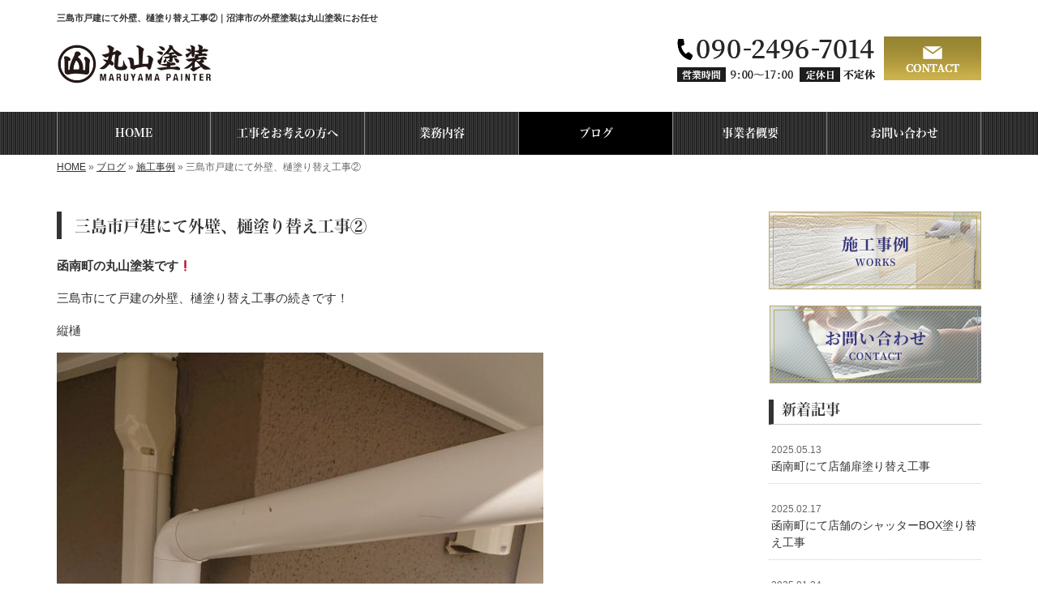

--- FILE ---
content_type: text/html; charset=UTF-8
request_url: https://www.maruyama-tosou.com/3757
body_size: 5429
content:
<!DOCTYPE html>
<html lang="ja">
<head prefix="og: http://ogp.me/ns# fb: http://ogp.me/ns/fb# article: http://ogp.me/ns/article#">
<meta charset="UTF-8">
<title>三島市戸建にて外壁、樋塗り替え工事②｜沼津市の外壁塗装は丸山塗装にお任せ</title>
<meta property='og:locale' content='ja_JP'>
<meta property='og:site_name' content='丸山塗装'>
<meta property="og:title" content="三島市戸建にて外壁、樋塗り替え工事②">
<meta property="og:url" content="/3757">
<meta property="og:type" content="article">
<meta property="og:description" content="函南町の丸山塗装です&#x2757;三島市にて戸建の外壁、樋塗り替え工事の続きです！縦樋...">
<meta property="og:image" content="/wp-content/uploads/2021/04/DSC_0669-600x600.jpg">
<meta name="viewport" content="width=device-width, initial-scale=1">
<meta name="keywords" content="沼津市,塗装工事,外壁塗装,屋根塗装,塗り替え">
<meta name="description" content="塗り替えは丸山塗装にお任せ！お住いの外壁や屋根、店舗の内装など、一級塗装技能士の資格を持つ職人が、高品質な仕上がりを提供いたします。沼津市・三島市・富士市を中心に静岡県東部・伊豆半島全域地域密着の施工店です。">

<link rel='dns-prefetch' href='//code.jquery.com' />
<link rel='dns-prefetch' href='//use.fontawesome.com' />
<link rel='dns-prefetch' href='//webfont.fontplus.jp' />
<link rel='dns-prefetch' href='//s.w.org' />
<link rel="alternate" type="application/rss+xml" title="丸山塗装 &raquo; フィード" href="/feed" />
<link rel="alternate" type="application/rss+xml" title="丸山塗装 &raquo; コメントフィード" href="/comments/feed" />
		<script type="text/javascript">
			window._wpemojiSettings = {"baseUrl":"https:\/\/s.w.org\/images\/core\/emoji\/11\/72x72\/","ext":".png","svgUrl":"https:\/\/s.w.org\/images\/core\/emoji\/11\/svg\/","svgExt":".svg","source":{"concatemoji":"https:\/\/www.maruyama-tosou.com\/wp-includes\/js\/wp-emoji-release.min.js?ver=4.9.26"}};
			!function(e,a,t){var n,r,o,i=a.createElement("canvas"),p=i.getContext&&i.getContext("2d");function s(e,t){var a=String.fromCharCode;p.clearRect(0,0,i.width,i.height),p.fillText(a.apply(this,e),0,0);e=i.toDataURL();return p.clearRect(0,0,i.width,i.height),p.fillText(a.apply(this,t),0,0),e===i.toDataURL()}function c(e){var t=a.createElement("script");t.src=e,t.defer=t.type="text/javascript",a.getElementsByTagName("head")[0].appendChild(t)}for(o=Array("flag","emoji"),t.supports={everything:!0,everythingExceptFlag:!0},r=0;r<o.length;r++)t.supports[o[r]]=function(e){if(!p||!p.fillText)return!1;switch(p.textBaseline="top",p.font="600 32px Arial",e){case"flag":return s([55356,56826,55356,56819],[55356,56826,8203,55356,56819])?!1:!s([55356,57332,56128,56423,56128,56418,56128,56421,56128,56430,56128,56423,56128,56447],[55356,57332,8203,56128,56423,8203,56128,56418,8203,56128,56421,8203,56128,56430,8203,56128,56423,8203,56128,56447]);case"emoji":return!s([55358,56760,9792,65039],[55358,56760,8203,9792,65039])}return!1}(o[r]),t.supports.everything=t.supports.everything&&t.supports[o[r]],"flag"!==o[r]&&(t.supports.everythingExceptFlag=t.supports.everythingExceptFlag&&t.supports[o[r]]);t.supports.everythingExceptFlag=t.supports.everythingExceptFlag&&!t.supports.flag,t.DOMReady=!1,t.readyCallback=function(){t.DOMReady=!0},t.supports.everything||(n=function(){t.readyCallback()},a.addEventListener?(a.addEventListener("DOMContentLoaded",n,!1),e.addEventListener("load",n,!1)):(e.attachEvent("onload",n),a.attachEvent("onreadystatechange",function(){"complete"===a.readyState&&t.readyCallback()})),(n=t.source||{}).concatemoji?c(n.concatemoji):n.wpemoji&&n.twemoji&&(c(n.twemoji),c(n.wpemoji)))}(window,document,window._wpemojiSettings);
		</script>
		<style type="text/css">
img.wp-smiley,
img.emoji {
	display: inline !important;
	border: none !important;
	box-shadow: none !important;
	height: 1em !important;
	width: 1em !important;
	margin: 0 .07em !important;
	vertical-align: -0.1em !important;
	background: none !important;
	padding: 0 !important;
}
</style>
<link rel='stylesheet' id='share_s-bootstrap-css'  href='/wp-content/themes/theme-third/css/external/bootstrap.css?ver=4.9.26' type='text/css' media='all' />
<link rel='stylesheet' id='share_s-slick-css'  href='/wp-content/themes/theme-third/css/external/slick.css?ver=4.9.26' type='text/css' media='all' />
<link rel='stylesheet' id='share_s-slick-theme-css'  href='/wp-content/themes/theme-third/css/external/slick-theme.css?ver=4.9.26' type='text/css' media='all' />
<link rel='stylesheet' id='share_s-common-css'  href='/wp-content/themes/theme-third/css/style.css?ver=4.9.26' type='text/css' media='all' />
<link rel='stylesheet' id='share_s-sub-css'  href='/wp-content/themes/theme-third/css/sub.css?ver=4.9.26' type='text/css' media='all' />
<link rel='stylesheet' id='share_s-design-css'  href='/wp-content/themes/theme-third/design.css?ver=4.9.26' type='text/css' media='all' />
<link rel='stylesheet' id='share_s-design+-css'  href='/wp-content/themes/theme-third/style.css?ver=4.9.26' type='text/css' media='all' />
<script type='text/javascript' src='https://code.jquery.com/jquery-1.12.4.min.js?ver=4.9.26'></script>
<link rel='https://api.w.org/' href='/wp-json/' />
<link rel="EditURI" type="application/rsd+xml" title="RSD" href="/xmlrpc.php?rsd" />
<link rel="wlwmanifest" type="application/wlwmanifest+xml" href="/wp-includes/wlwmanifest.xml" /> 
<link rel='prev' title='三島市戸建にて外壁、樋塗り替え工事①' href='/3746' />
<link rel='next' title='函南町にてシャッターBOXの塗り替え工事' href='/3768' />
<link rel="canonical" href="/3757" />
<link rel='shortlink' href='/?p=3757' />
<link rel="alternate" type="application/json+oembed" href="/wp-json/oembed/1.0/embed?url=https%3A%2F%2Fwww.maruyama-tosou.com%2F3757" />
<link rel="alternate" type="text/xml+oembed" href="/wp-json/oembed/1.0/embed?url=https%3A%2F%2Fwww.maruyama-tosou.com%2F3757&#038;format=xml" />
<!--GoogleAnalyticsStart-->

<!-- Global site tag (gtag.js) - Google Analytics -->
<script async src="https://www.googletagmanager.com/gtag/js?id=UA-172320598-1"></script>
<script>
  window.dataLayer = window.dataLayer || [];
  function gtag(){dataLayer.push(arguments);}
  gtag('js', new Date());

  gtag('config', 'UA-172320598-1');
  gtag('config', 'G-124C0PS0VL');
</script>


<!--GoogleAnalyticsEnd--><link rel="Shortcut Icon" type="image/x-icon" href="/favicon.png" />
<!-- BEGIN: WP Social Bookmarking Light -->
<script>(function(d, s, id) {
  var js, fjs = d.getElementsByTagName(s)[0];
  if (d.getElementById(id)) return;
  js = d.createElement(s); js.id = id;
  js.src = "//connect.facebook.net/ja_JP/sdk.js#xfbml=1&version=v2.7";
  fjs.parentNode.insertBefore(js, fjs);
}(document, 'script', 'facebook-jssdk'));</script>
<style type="text/css">
.wp_social_bookmarking_light{
    border: 0 !important;
    padding: 10px 0 20px 0 !important;
    margin: 0 !important;
}
.wp_social_bookmarking_light div{
    float: left !important;
    border: 0 !important;
    padding: 0 !important;
    margin: 0 5px 0px 0 !important;
    min-height: 30px !important;
    line-height: 18px !important;
    text-indent: 0 !important;
}
.wp_social_bookmarking_light img{
    border: 0 !important;
    padding: 0;
    margin: 0;
    vertical-align: top !important;
}
.wp_social_bookmarking_light_clear{
    clear: both !important;
}
#fb-root{
    display: none;
}
.wsbl_twitter{
    width: 100px;
}
.wsbl_facebook_like iframe{
    max-width: none !important;
}
.wsbl_pinterest a{
    border: 0px !important;
}</style>
<!-- END: WP Social Bookmarking Light -->

</head>

<body id="top-head" class="post-template-default single single-post postid-3757">
<div id="fb-root"></div>
<script>(function(d, s, id) {
  var js, fjs = d.getElementsByTagName(s)[0];
  if (d.getElementById(id)) return;
  js = d.createElement(s); js.id = id;
  js.src = "//connect.facebook.net/ja_JP/sdk.js#xfbml=1&version=v2.7";
  fjs.parentNode.insertBefore(js, fjs);
}(document, 'script', 'facebook-jssdk'));</script>

  <header id="masthead" class="site-header top-head" role="banner">

  <div class="wrapper-navi">

    <div class="container top-head-inner">

        <!-- スマホ用 メニューボタンここから -->
        <div id="nav-toggle">
            <div>
                <span></span>
                <span></span>
                <span></span>
            </div>
        </div>
        <!-- スマホ用 メニューボタンここまで -->

                <h1 class="col-md-12 fs-small headertop-copy">三島市戸建にて外壁、樋塗り替え工事②｜沼津市の外壁塗装は丸山塗装にお任せ</h1>

        <div class="clearfix header-info">
          <p class="logo">
            <a href="https://www.maruyama-tosou.com"><img src="/wp-content/themes/theme-third/img/common/logo.jpg" alt="丸山塗装"></a>
          </p>
          <div class="tel hidden-tb">
                                <a href="/contact"><img src="/wp-content/themes/theme-third/img/common/tel.jpg" alt="丸山塗装"></a>
                          </div>
        </div>

    </div>

    <div class="bg-global-nav">

    <div class="global-nav">

        <div class="menu-header-container">

          <ul id="menu-header">

            <!-- トップページ  -->
            <li class="menu-item_01 ">
              <a href="https://www.maruyama-tosou.com">
              <strong class="global-nav-label--ja">HOME</strong>
              <span class="global-nav-label--en">top</span>
              </a>
            </li>

            <!-- メニュー(詳細なし)  -->
            <li class="menu-item-has-children menu-item_02">
              <a href="/guide">
              <strong class="global-nav-label--ja">工事をお考えの方へ</strong>
              <span class="global-nav-label--en">guide</span>
              </a>
              <ul class="sub-menu sub-menu--header"><li><a href="/menu-cat02/paint">塗り替え時期の目安</a></li><li><a href="/menu-cat02/flow">施工の流れ</a></li></ul>            </li>

            <!-- メニュー(詳細あり)  -->
            <li class="menu-item-has-children menu-item_03">
              <a href="/service">
              <strong class="global-nav-label--ja">業務内容</strong>
              <span class="global-nav-label--en">service</span></a>
              <ul class="sub-menu sub-menu--header"><li><a href="/menu-cat/%e5%80%8b%e4%ba%ba%e6%a7%98%e5%90%91%e3%81%91">個人様向け</a></li><li><a href="/menu-cat/%e6%b3%95%e4%ba%ba%e6%a7%98%e5%90%91%e3%81%91">法人様向け</a></li></ul>            </li>

            <!-- ブログ  -->
            <li class="menu-item-has-children menu-item_06 current">
              <a href="/blog">
              <strong class="global-nav-label--ja">ブログ</strong>
              <span class="global-nav-label--en">blog</span>
              </a>
              <ul class="sub-menu sub-menu--header blog-child">
					<li class="cat-item cat-item-1"><a href="/category/case" >施工事例</a>
</li>
              </ul>
            </li>

            <!-- 会社・店舗情報  -->
            <li class="menu-item_08">
              <a href="/information">
              <strong class="global-nav-label--ja">事業者概要</strong>
              <span class="global-nav-label--en">information</span>
              </a>
            </li>

            <!-- お問い合わせ  -->
                        <li class="menu-item_07">
              <a href="/contact">
              <strong class="global-nav-label--ja">お問い合わせ</strong>
              <span class="global-nav-label--en">contact</span>
              </a>
            </li>
            
          </ul>

        </div>

</div>

<!-- global-nav --></div>

  </div>

<!-- header --></header>

<div class="breadcrumbs">

	<div class="container mt100">

		<div class="wrapper-breadcrumbs">

								<a href="https://www.maruyama-tosou.com">HOME</a> &raquo;
				<a href="/blog">ブログ</a>  &raquo;
				<a href="/category/case">施工事例</a> &raquo;				<span>  三島市戸建にて外壁、樋塗り替え工事②</span>

				
		</div>

	</div>

</div>

	<div class="container contents">

		<div class="row">

			<main>

				
				<div class="col-md-9 contents-main-left">

					<h2 class="content-title--bl">三島市戸建にて外壁、樋塗り替え工事②</h2>

					
				<div class="content-blog-box">

					<div class="content-main">

						<div class="content-main-section blog-content">

							
							<div class="clearfix"><p><strong>函南町の丸山塗装です&#x2757;</strong></p>
<p>三島市にて戸建の外壁、樋塗り替え工事の続きです！</p>
<p>縦樋</p>
<p><img class="alignnone size-large wp-image-3758" src="/wp-content/uploads/2021/04/DSC_0669-600x600.jpg" alt="" width="600" height="600" /><img class="alignnone size-large wp-image-3762" src="/wp-content/uploads/2021/04/DSC_0671-600x600.jpg" alt="" width="600" height="600" /><img class="alignnone size-large wp-image-3760" src="/wp-content/uploads/2021/04/DSC_0670-600x600.jpg" alt="" width="600" height="600" /></p>
<p>軒樋</p>
<p><img class="alignnone size-large wp-image-3763" src="/wp-content/uploads/2021/04/DSC_0672-600x600.jpg" alt="" width="600" height="600" /><img class="alignnone size-large wp-image-3764" src="/wp-content/uploads/2021/04/DSC_0673-600x600.jpg" alt="" width="600" height="600" /><img class="alignnone size-large wp-image-3765" src="/wp-content/uploads/2021/04/DSC_0674-600x600.jpg" alt="" width="600" height="600" /></p>
</div>
							
																																			
							<div class="blog-post-meta">
								<p>2021年04月26日 | <a href="/category/case" rel="category tag">施工事例</a></p>
							</div>


							<div class='wp_social_bookmarking_light'><div class="wsbl_facebook_like"><div id="fb-root"></div><fb:like href="/3757" layout="button_count" action="like" width="100" share="false" show_faces="false" ></fb:like></div><div class="wsbl_twitter"><a href="https://twitter.com/share" class="twitter-share-button" data-url="/3757" data-text="三島市戸建にて外壁、樋塗り替え工事②">Tweet</a></div><div class="wsbl_line"><a href='line://msg/text/%E4%B8%89%E5%B3%B6%E5%B8%82%E6%88%B8%E5%BB%BA%E3%81%AB%E3%81%A6%E5%A4%96%E5%A3%81%E3%80%81%E6%A8%8B%E5%A1%97%E3%82%8A%E6%9B%BF%E3%81%88%E5%B7%A5%E4%BA%8B%E2%91%A1%0D%0Ahttps%3A%2F%2Fwww.maruyama-tosou.com%2F3757' title='LINEで送る' rel=nofollow class='wp_social_bookmarking_light_a' ><img src='/wp-content/plugins/wp-social-bookmarking-light/images/line88x20.png' alt='LINEで送る' title='LINEで送る' width='88' height='20' class='wp_social_bookmarking_light_img' /></a></div></div><br class='wp_social_bookmarking_light_clear' />
														<p class="txt-center"><a href="/blog" class="btn btn-default">一覧ページに戻る</a></p>
							
						</div>

					</div>

				</div>

				</div>

				
			</main>

			<div class="col-md-3">


	<!-- サイドバー上部 -->
	<div class="side-banner">
		<a href="/category/case"><img src="/wp-content/themes/theme-third/img/common/bnr-common-001.jpg" alt=""></a>
	</div>

	<div class="side-banner">
		<a href="/contact"><img src="/wp-content/themes/theme-third/img/common/bnr-common-002.jpg" alt=""></a>
	</div>
	<!-- /サイドバー上部 -->

	<div id="info-blog">

		<div class="widget widget_recent_entries">
			<h4 class="widget-title">新着記事</h4>
			<ul>
						<li><a href="/4387"><span class="post-date">2025.05.13</span><br>
			函南町にて店舗扉塗り替え工事</a></li>
						<li><a href="/4371"><span class="post-date">2025.02.17</span><br>
			函南町にて店舗のシャッターBOX塗り替え工事</a></li>
						<li><a href="/4362"><span class="post-date">2025.01.24</span><br>
			沼津市にて事務所天井の塗り替え工事</a></li>
						<li><a href="/4344"><span class="post-date">2024.05.24</span><br>
			御殿場にて店舗の内装塗装③</a></li>
						<li><a href="/4334"><span class="post-date">2024.04.03</span><br>
			御殿場にて店舗内装塗装②</a></li>
						</ul>
		</div>

		<div class="widget widget_categories">
			<h4 class="widget-title">ブログカテゴリ</h4>
			<ul>
				<li class="cat-item cat-item-1"><a href="/category/case" >施工事例</a>
</li>
			</ul>
		</div>

		<div id="text-2" class="widget widget_text">			<div class="textwidget"></div>
		</div>
	</div>

	<!-- サイドバー下部 -->
	<div class="side-banner">
		<div class="banner-separate clearfix">
			<div class="btn-share">
				<div class="btn-tw-share"><a href="https://twitter.com/share?url=https://www.maruyama-tosou.com" target="_blank"><i class="fa fa-twitter" aria-hidden="true"></i>&nbsp;Twitterでシェア</a></div>
				<div class="btn-fb-share"><a href="https://www.facebook.com/sharer/sharer.php?u=https://www.maruyama-tosou.com" target="_blank"><i class="fa fa-facebook" aria-hidden="true"></i>&nbsp;Facebookでシェア</a></div>
			</div>
		</div>
		        <div class="banner-separate">
        	        	<a href="https://sumitec-kanto.com/" target="_blank"><img src="/wp-content/themes/theme-third/img/common/sumitech.jpg" alt="住テック"></a>
        	        </div>
	</div>

	
</div>

		</div>

	</div>


<footer>
	<div class="footer-bgtop">
		<div class="container">
			<div class="menu-footer_all-container">
				<ul id="menu-footer_all" class="clearfix menu">

					<!-- トップページ  -->
					<li><a href="https://www.maruyama-tosou.com">HOME</a></li>

					<!-- メニュー(詳細なし)  -->
					<li> <a href="/guide">工事をお考えの方へ</a>
						<ul class="sub-menu"><li class="cat-item"><a href="/menu-cat02/paint">塗り替え時期の目安</a></li><li class="cat-item"><a href="/menu-cat02/flow">施工の流れ</a></li></ul>					</li>

					<!-- メニュー(詳細あり)  -->
					<li> <a href="/service">業務内容</a>
						<ul class="sub-menu"><li class="cat-item"><a href="/menu-cat/%e5%80%8b%e4%ba%ba%e6%a7%98%e5%90%91%e3%81%91">個人様向け</a></li><li class="cat-item"><a href="/menu-cat/%e6%b3%95%e4%ba%ba%e6%a7%98%e5%90%91%e3%81%91">法人様向け</a></li></ul>					</li>

					<!-- ブログ  -->
					<li> <a href="/blog">ブログ</a>
						<ul class="sub-menu">
								<li class="cat-item cat-item-1"><a href="/category/case" >施工事例</a>
</li>
						</ul>
					</li>

					<!-- 会社・店舗情報  -->
					<li><a href="/information">事業者概要</a></li>

					<!-- お問い合わせ -->
										<li><a href="/contact">お問い合わせ</a></li>
									</ul>
			</div>
		</div>
	</div>
	<div class="footer-snsicons--wrapper">
		<div class="container">
			<div class="footer-snsicons">
							</div>
		</div>
	</div>
	<div class="footer-bgbottom">
		<div class="container footer-copy">
			<p class="txt-center"><small>Copyright &copy;
				丸山塗装				All Rights Reserved.</small></p>
		</div>
	</div>

	<!-- footer --></footer>
<div class="sp-conversion">
	<ul class="sp-conversion-list">
				<li class="btn-conversion--tel"><a href="tel:090-2496-7014"><i class="fa fa-mobile fa-1" aria-hidden="true"></i>&nbsp;電話問い合わせ</a></li>
						<li class="btn-conversion--mail"><a href="/contact"><i class="fa fa-envelope-o fa_5" aria-hidden="true"></i>&nbsp;メール問い合わせ</a></li>
			</ul>
</div>
<div id="btn-page-top"><a href="#"><i class="fa fa-chevron-up" aria-hidden="true"></i></a></div>
<!-- BEGIN: WP Social Bookmarking Light -->
<script>!function(d,s,id){var js,fjs=d.getElementsByTagName(s)[0],p=/^http:/.test(d.location)?'http':'https';if(!d.getElementById(id)){js=d.createElement(s);js.id=id;js.src=p+'://platform.twitter.com/widgets.js';fjs.parentNode.insertBefore(js,fjs);}}(document, 'script', 'twitter-wjs');</script>
<!-- END: WP Social Bookmarking Light -->
<script type='text/javascript' src='/wp-content/themes/theme-third/js/navigation.js?ver=20151215'></script>
<script type='text/javascript' src='/wp-content/themes/theme-third/js/skip-link-focus-fix.js?ver=20151215'></script>
<script type='text/javascript' src='/wp-content/themes/theme-third/js/external/html5shiv.js?ver=4.9.26'></script>
<script type='text/javascript' src='https://use.fontawesome.com/15ca37603b.js?ver=4.9.26'></script>
<script type='text/javascript' src='/wp-content/themes/theme-third/js/external/slick.min.js?ver=4.9.26'></script>
<script type='text/javascript' src='/wp-content/themes/theme-third/js/external/jquery.easing.1.3.js?ver=4.9.26'></script>
<script type='text/javascript' src='/wp-content/themes/theme-third/js/external/jquery.smoothScroll.js?ver=4.9.26'></script>
<script type='text/javascript' src='/wp-content/themes/theme-third/js/external/jquery.matchHeight-min.js?ver=4.9.26'></script>
<script type='text/javascript' src='/wp-content/themes/theme-third/js/init.js?ver=4.9.26'></script>
<script type='text/javascript' src='/wp-content/themes/theme-third/js/ofi.min.js?ver=4.9.26'></script>
<script type='text/javascript' src='//webfont.fontplus.jp/accessor/script/fontplus.js?C0ZmmXk378c=&#038;aa=1&#038;ab=2&#038;ver=4.9.26'></script>
<script type='text/javascript' src='/wp-includes/js/wp-embed.min.js?ver=4.9.26'></script>
<script>
  objectFitImages('img.object-fit-img');
</script>
</body></html>


--- FILE ---
content_type: text/css
request_url: https://www.maruyama-tosou.com/wp-content/themes/theme-third/design.css?ver=4.9.26
body_size: 1475
content:
/* ------------------------------------------
　　テンプレ	No N501
--------------------------------------------- */

/*.table-company {
	width:100%;
}*/

/* ------------------------------------------
　　実装初期定義
--------------------------------------------- */
hr {
	border-top: dotted 1px #ccc;
	border-left: none;
	border-right: none;
	border-bottom: none;
	padding-bottom: 5px;
}
.imagetext {overflow: hidden;}/*イメージ横テキストの回り込み禁止*/
.indent {padding-left: 15px;}
.row {margin-bottom:20px;}

a {
	color: #333;
}
a:hover {
	color: #262626;
}

.btn.btn--link {
	background: #333;
}
.btn.btn--link:hover {
	background: #262626;
}

.topnews-bg {
	background: #333;
}
.topgallery-label {
	color:#fff;
	background: #333;
}

.footer-backtotop a:hover {
	background: #262626;
}
.footer-backtotop a {
	background: #000;
}
.footer-backtotop a:hover {
	color: #fff;
}
footer {
	background: #333333;
}
.footer-snsicons-list li a {
	color: #fff;
}
#menu-footer_all li.cat-item a:hover {
    background-color: #262626;
    color: #fff;
}
#menu-footer_all li a {
	color: #fff;
}

.widget-title {
	border-left: 6px solid #333;
}
.gallery-flow-number span {
	background: #333;
}
/* ------------------------------------------
　　グローバルメニュー表示設定
--------------------------------------------- */
@media only screen and (min-width: 768px) {

	.bg-global-nav {
	    background: url(img/common/bg-navi.gif);
		border-top: 0;
	    border-bottom: 0;
	}

	.global-nav ul li{
	    background: url(img/common/bg-navi.gif);
	}

	.global-nav ul li > a {
		color: #fff;
	}

	.global-nav ul li:hover,
	.global-nav ul .current {
		background: #000;
		color: #fff;
	}

	.global-nav ul li:hover > a,
	.global-nav ul .current a {
		color: #fff;
	}

	.global-nav ul li {
		border-left: solid 1px #8b8b8b;
		border-right: solid 1px #8b8b8b;
	}

	.global-nav ul li span {
		color: #fff;
	}

	.global-nav ul li > a:hover span,
	.global-nav ul .current span {
		color: #fff;
	}

}

/* ------------------------------------------
　　見出しCSS設定
--------------------------------------------- */
.content-title--bl {
	border-left: 6px solid #333;
}
.content-subtitle {
  border-bottom: solid 2px #333;
}

/* 下ボーダー（2本線） */
.content-title--bbd {
	border-bottom: 3px double #333;
}

/* ボーダーで囲む × アクセント */
.content-title--bdacc {
	border: 1px solid #ccc;
}
.content-title--bdacc::after {
	background-color: #333;
}

/* 下ボーダー（2カラー） */
.content-title--bb2 {
	border-bottom: 4px solid #ccc;
}
.content-title--bb2::after {
	background-color: #333;
}

/* マーカーのような下線 */
.content-title--marker::after {
	background-color: #333;
}

/* ストライプ */
.content-title--stripe {
	background: -webkit-repeating-linear-gradient(45deg, #333, #333 5px, #262626 5px, #262626 10px);
	background: repeating-linear-gradient(45deg, #333, #333 5px, #262626 5px, #262626 10px);
	color: #fff;
	text-shadow: 1px 1px 1px rgba(0, 0, 0, .3);
}

/* グラデーション × ボーダー × マーク */
.content-title--gb {
	background: -webkit-repeating-linear-gradient(45deg, #333, #333 5px, #262626 5px, #262626 10px);
	background: repeating-linear-gradient(45deg, #333, #333 5px, #262626 5px, #262626 10px);
	border-top: 3px solid #333;
	color: #fff;
	text-shadow: 1px 1px 1px rgba(0, 0, 0, .3);
}
.content-title--gb::after {
	border: 3px solid #333;
}


/* ------------------------------------------
　　ここから編集CSS
--------------------------------------------- */

/* FONTPLUS書体設定 */
.global-nav-label--ja,.sub-menu--header {
	font-family:FP-ヒラギノ明朝 ProN W6; }
h2, h3, h4 {
	font-family:FP-ヒラギノ明朝 ProN W6; }

/*1行表示のときはコメントアウトを外す*/
span.global-nav-label--en {display:none !important;}

.point01 {color:#1F497D;}/*ポイントカラー1色目*/
.point02 {color:#00ff00;}/*ポイントカラー2色目*/

/* ------------------------------------------
　　メディア別追加CSS設定
--------------------------------------------- */
.table-bordered td p:last-child{margin-bottom: 0;}
/* PC版のスタイルを追加する場合はここに記述 */
@media screen and (min-width: 1025px){

}


/* タブレット・PC版両方のスタイルを追加する場合はここに記述 */
@media screen and (min-width: 768px){
	.logo{margin-top: 10px;}
}

/* for tablet */
/* タブレット版のスタイルを追加する場合はここに記述 */
@media screen and (max-width:1024px) and (min-width: 768px){

}

/* for sp */
/* スマホ版のスタイルを追加する場合はここに記述 */
.isSp{display: none;}
@media screen and (max-width:767px){
	.isSp{display: block;}
	.isPc{display: none;}
	#nav-toggle{top: 15px;}
	.header-info{margin: 0 0 5px;padding-top: 10px;}
	.logo{
		max-width: 35%;
		float: left;
		margin-top: 1%;
	}
	.tel{
		max-width: 60%;
		float: right;
	}
}

.kotei_bnr {
    position: fixed;
    bottom: 0;
    right: 0;
}
@media only screen and (max-width: 767px){
    .kotei_bnr {
        bottom: 50px;
    }
}